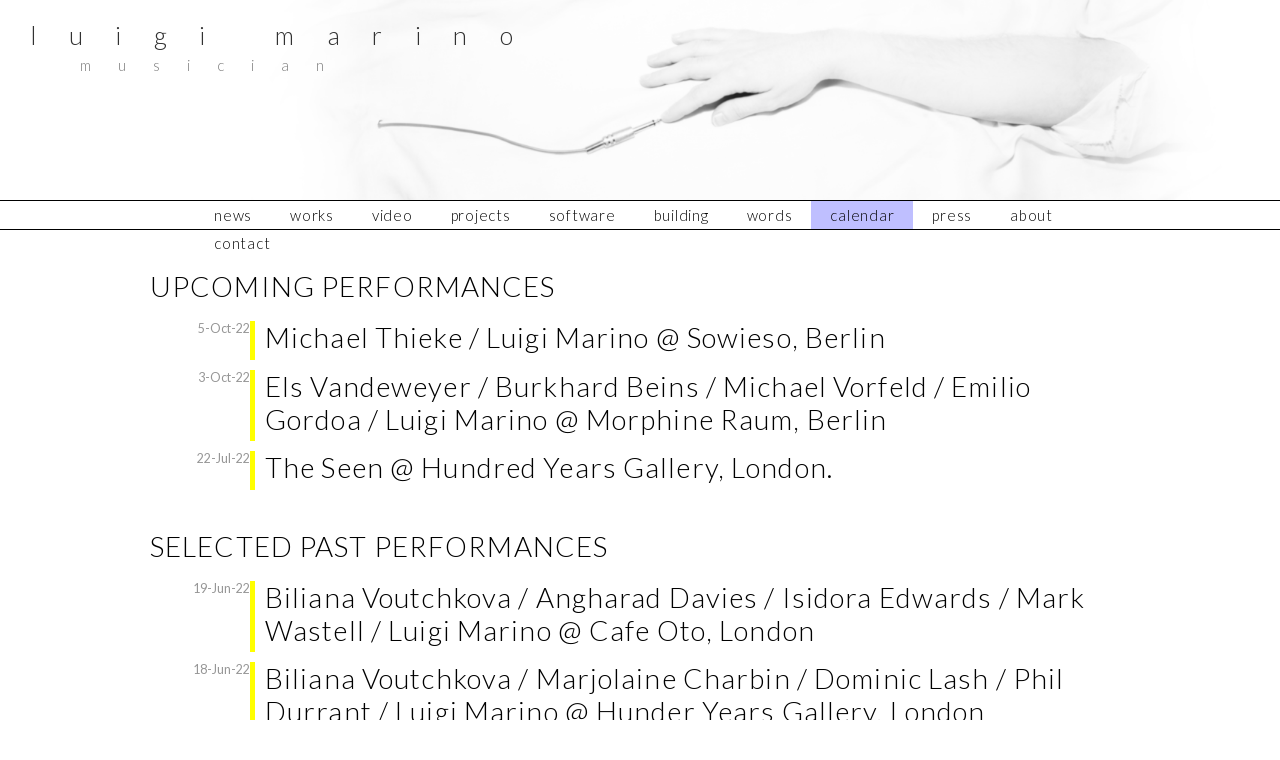

--- FILE ---
content_type: text/html
request_url: http://luigimarino.net/calendar.html
body_size: 5673
content:
<!DOCTYPE html>
<html lang="eng">
    <head>
        <title>Luigi Marino | Calendar</title>

		<meta charset="UTF-8" />
		<meta http-equiv="X-UA-Compatible" content="IE=edge,chrome=1"> 
		<meta name="viewport" content="width=device-width, initial-scale=1.0"> 
		<meta name="description" content="Luigi Marino" />
		<meta name="author" content="Luigi Marino" />
        
        <meta name="keywords" content="Luigi Marino, music, musica, electronic, elettronica, experimental, sperimentale, 
        improvisation, improvvisazione, contemporary, contemporanea, percussion, percussioni, zarb, tombak, cymbals, bowed cymbals, 
        software"/>  
        
        <!--css-->
        <link rel="stylesheet" type="text/css" href="css/style.css" />
        <!--browser tab icon-->        
        <link rel="shortcut icon" href="icons/logo.png">  		

        <!-- google analytics 2022 (gtag.js) -->
		<script async src="https://www.googletagmanager.com/gtag/js?id=G-BK3ZKT3876"></script>
		<script>
			window.dataLayer = window.dataLayer || [];
			function gtag(){dataLayer.push(arguments);}
			gtag('js', new Date());

			gtag('config', 'G-BK3ZKT3876');
		</script>
		        
        <!--js-->          
        <script src="js/jquery-1.9.1.min.js" type="text/javascript"></script>
     	<script src="js/functions.js"></script>        
     	<script src="plug-ins/responsive-nav/responsive-nav.js"></script>

    </head>    
        
        
	<body>
        
		<header class="header-big">
        	<h1><a href="index.html">LUIGI MARINO</a></h1>
            <h2>musician</h2>
        </header>

		<!-- header if small screen size-->  
		<header class="header-collapse">
			<h1><a href="index.html">LUIGI MARINO</a></h1>
			<h2>musician</h2>
		</header>
        
        <!-- Navigation -->
        <div class="nav-wrap">    
            
            <nav class="nav-collapse">
				<ul>
					<li><a href="index.html">news</a></li>                    
					<li><a href="works.html">works</a></li>                        
					<li><a href="video.html">video</a></li>
                    <li><a href="projects.html">projects</a></li>  
                    <li><a href="software.html">software</a></li>  
                    <li><a href="building.html">building</a></li>         	
    				<li><a href="words.html">words</a></li>     
					<li class="current"><a href="calendar.html">calendar</a></li>     
                    <li><a href="press.html">press</a></li> 
                    <li><a href="about.html">about</a></li> 
					<li><a href="contact.html">contact</a></li>  			
				</ul>
			</nav>
                
            <div class="clr"></div> 
		
        </div> <!-- end .nav-wrap --> 
                  		
		<!-- Content -->        
         <div class="content-wrap">  
        	<div class="content">       


<div class="blog">

<h2> UPCOMING PERFORMANCES </h2>
<br/>
<section>

<div class="entry">
	<div class="entry-date"> 5-Oct-22 </div>
	<div class="entry-content"> 
	<h2> Michael Thieke / Luigi Marino @ Sowieso, Berlin</h2> 
	<p>
    </p>
	</div> 
<div class="clr"></div>
</div>

<div class="entry">
	<div class="entry-date">3-Oct-22</div>
	<div class="entry-content"> 
	<h2>Els Vandeweyer / Burkhard Beins / Michael Vorfeld / Emilio Gordoa / Luigi Marino </a> @ 
	Morphine Raum, Berlin </h2>
	<p>
    </p>
    </div> 
<div class="clr"></div>
</div>


<div class="entry">
	<div class="entry-date"> 22-Jul-22 </div>
	<div class="entry-content"> 
	<h2> The Seen @ Hundred Years Gallery, London.</h2> 
	<p>
    </p>
	</div> 
<div class="clr"></div>
</div>






</section>

<!--
-->


   



 
 
<h2> SELECTED PAST PERFORMANCES </h2> 
<br/>
<section>


<div class="entry">
	<div class="entry-date"> 19-Jun-22 </div>
	<div class="entry-content"> 
	<h2>
	Biliana Voutchkova / Angharad Davies / Isidora Edwards / Mark Wastell / Luigi Marino @ Cafe Oto, London
	</h2> 
	<p>
    </p>    
	</div> 
<div class="clr"></div>
</div>


<div class="entry">
	<div class="entry-date"> 18-Jun-22 </div>
	<div class="entry-content"> 
	<h2>
	Biliana Voutchkova / Marjolaine Charbin / Dominic Lash / Phil Durrant / Luigi Marino @ Hunder Years Gallery, London
	</h2> 
	<p>
    </p>    
	</div> 
<div class="clr"></div>
</div>


<div class="entry">
	<div class="entry-date"> 12-May-22 </div>
	<div class="entry-content"> 
	<h2>Solo feedback cymbals @ Feedback Musicianship Network, The Meeting House, University of Sussex, Brighton
	</h2> 
	<p>
    </p>    
	</div> 
<div class="clr"></div>
</div>


<div class="entry">
	<div class="entry-date"> 8-May-22 </div>
	<div class="entry-content"> 
	<h2>John Butcher / Mark Wastell / Luigi Marino @ St. Margaret's House Chapel, London
	</h2> 
	<p>
    </p>    
	</div> 
<div class="clr"></div>
</div>


<div class="entry">
	<div class="entry-date"> 30-Mar-22 </div>
	<div class="entry-content"> 
	<h2> Mandhira de Saram / Luigi Marino @ Iklectik - The Horse Club, London </h2> 
	<p>
    </p>    
	</div> 
<div class="clr"></div>
</div>


<div class="entry">
	<div class="entry-date"> 4-Dec-21 </div>
	<div class="entry-content"> 
	<h2> Mark Wastell / Luigi Marino @ Hundred Years Gallery, London </h2> 
	<p>
    </p>    
	</div> 
<div class="clr"></div>
</div>

<div class="entry">
	<div class="entry-date"> 31-Oct-21 </div>
	<div class="entry-content"> 
	<h2> Mandhira de Saram / Luigi Marino @ Confront Recordings 25th Anniversary, St. Margaret's House, London </h2> 
	<p>
    </p>    
	</div> 
<div class="clr"></div>
</div>


<div class="entry">
	<div class="entry-date"> 11-Feb-20 </div>
	<div class="entry-content"> 
	<h2> Mandhira de Saram / Luigi Marino @ Iklectik - The Horse Club, London </h2> 
	<p>
    </p>    
	</div> 
<div class="clr"></div>
</div>



<div class="entry">
	<div class="entry-date"> 16-Nov-19 </div>
	<div class="entry-content"> 
	<h2> The Seen @ DisCon Festival, Hundred Years Gallery, London.</h2> 
	<p>
	Joint presentation from Discus Records and Confront Recordings: featuring groups from each label <br/>
    </p>
	</div> 
<div class="clr"></div>
</div>


<div class="entry">
	<div class="entry-date"> 29-Sep-19 </div>
	<div class="entry-content"> 
	<h2> Mark Wastell / Matt Davis / Luigi Marino @ Iklectik, London </h2> 
	<p>
    </p>    
	</div> 
<div class="clr"></div>
</div>

<div class="entry">
	<div class="entry-date"> 15-Sep-19 </div>
	<div class="entry-content"> 
	<h2>Michael Thieke / Luigi Marino @ Sonoscopia, Porto </h2> 
	<p>
    </p>
	</div> 
<div class="clr"></div>
</div>

<div class="entry">
	<div class="entry-date"> 14-Sep-19 </div>
	<div class="entry-content"> 
	<h2>Michael Thieke / Luigi Marino @ Cruce, Madrid </h2> 
	<p>
    </p>    
	</div> 
<div class="clr"></div>
</div>

<div class="entry">
	<div class="entry-date"> 13-Sep-19 </div>
	<div class="entry-content"> 
	<h2>Michael Thieke / Luigi Marino @ IBA col·lectiu d'improvisació, Barcelona</h2> 
	<p>
    </p>    
	</div> 
<div class="clr"></div>
</div>






<div class="entry">
	<div class="entry-date"> 10-Sep-19 </div>
	<div class="entry-content"> 
	<h2> Mark Wastell / Luigi Marino @ Cafe Oto, London </h2> 
	<p>
    </p>    
	</div> 
<div class="clr"></div>
</div>

<!--
<div class="entry">
	<div class="entry-date"> 1-Sep-19 </div>
	<div class="entry-content"> 
	<h2> Clive Bell / Mandhira de Saram / Luigi Marino @ Hundred Years Gallery, London </h2> 
	<p>
    </p>    
	</div> 
<div class="clr"></div>
</div>
-->

<div class="entry">
	<div class="entry-date"> 31-Aug-19 </div>
	<div class="entry-content"> 
	<h2> Solo + Phil Julian / John Macedo / Spencer Grady / Stephen Lewis / Luigi Marino @ Hundred Years Gallery, London </h2> 
	<p>
    </p>    
	</div> 
<div class="clr"></div>
</div>

<div class="entry">
	<div class="entry-date"> 23-Jun-19 </div>
	<div class="entry-content"> 
	<h2> Mandhira de Saram / Luigi Marino @ Hundred Years Gallery, London</h2> 
    <p>
    Duo for laptop and violin. Also in the program Mark Wastell / Phil Durrant and Shirley Smart / Steve Beresford
	</p>
    </div> 
<div class="clr"></div>
</div>

<!--
<div class="entry">
	<div class="entry-date"> 31-May-19 </div>
	<div class="entry-content"> 
	<h2> Audrey Riley / Dirty Electronics / Luigi Marino @ Curve Theatre, Leicester</h2> 
	</div> 
<div class="clr"></div>
</div>
-->

<div class="entry">
	<div class="entry-date"> 29-May-19 </div>
	<div class="entry-content"> 
	<h2> Audrey Riley / Dirty Electronics / Luigi Marino @ Pace, De Montfort University, Leicester</h2> 
	</div> 
<div class="clr"></div>
</div>

<div class="entry">
	<div class="entry-date"> 21-May-19 </div>
	<div class="entry-content"> 
	<h2> Mark Wastell / Luigi Marino @ Oxford Improvisers, Old Fire Station, Oxford</h2> 
	</div> 
<div class="clr"></div>
</div>

<div class="entry">
	<div class="entry-date"> 14-Apr-19 </div>
	<div class="entry-content"> 
	<h2> Laptop solo improv @ Linear Obsessional Live, Lewisham Arts Cafe, London </h2> 
	<p>
    </p>    
	</div> 
<div class="clr"></div>
</div>

<div class="entry">
	<div class="entry-date"> 9-Apr-19 </div>
	<div class="entry-content"> 
	<h2> Michael Thieke / Luigi Marino @ KM28, Berlin </h2> 
	<p>
    </p>    
	</div> 
<div class="clr"></div>
</div>

<div class="entry">
	<div class="entry-date"> 5-Apr-19 </div>
	<div class="entry-content"> 
	<h2> Biliana Voutchkova / Sabine Vogel / Luigi Marino @ Petersburg Art Space, Berlin </h2> 
	<p>
    </p>    
	</div> 
<div class="clr"></div>
</div>

<div class="entry">
	<div class="entry-date"> 10-Mar-19 </div>
	<div class="entry-content"> 
	<h2> Mark Wastell / Luigi Marino @ Hundred Years Gallery, London</h2> 
	<p>
    Sharing sets with Phil Durrant, Richard Scott, Alice Eldridge, Chris Kiefer. 
    </p>    
	</div> 
<div class="clr"></div>
</div>

<div class="entry">
	<div class="entry-date"> 13-Feb-19 </div>
	<div class="entry-content"> 
	<h2> Mark Wastell / Phil Durrant / Sabine Vogel / Luigi Marino @ Iklectik, London </h2> 
	</div> 
<div class="clr"></div>
</div>

<div class="entry">
	<div class="entry-date"> 13-Dec-18 </div>
	<div class="entry-content"> 
	<h2> Mark Wastell / Sholto Dobie / Luigi Marino @ Cafe Oto, London </h2> 
	<p>
    </p>    
	</div> 
<div class="clr"></div>
</div>

<div class="entry">
	<div class="entry-date"> 27-Nov-18 </div>
	<div class="entry-content"> 
	<h2> <em>Network 2</em> @ Institut für Elektronische Musik, Graz </h2> 
    <p>
    I'll play <em>Network 2</em> and give a lecture about my interactive practice.
    </p>    
	</div> 
<div class="clr"></div>
</div>


<div class="entry">
	<div class="entry-date"> 13-Nov-18 </div>
	<div class="entry-content"> 
	<h2> Wastell/Marino @ Iklectik - The Horse Club, London </h2> 
	<p>
    </p>    
	</div> 
<div class="clr"></div>
</div>

<div class="entry">
	<div class="entry-date"> 7-Nov-18 </div>
	<div class="entry-content"> 
	<h2> The Seen @ ONCA Gallery, Brighton </h2> 
	<p>
    </p>    
	</div> 
<div class="clr"></div>
</div>

<div class="entry">
	<div class="entry-date"> 14-Oct-18 </div>
	<div class="entry-content"> 
	<h2> Wastell/Marino @ Lewisham Arts Cafe, London </h2> 
	<p>
    </p>    
	</div> 
<div class="clr"></div>
</div>

<div class="entry">
	<div class="entry-date"> 1-Oct-18 </div>
	<div class="entry-content"> 
	<h2> The Seen @ Cafe Oto, London </h2> 
	<p>
    </p>    
	</div> 
<div class="clr"></div>
</div>

<div class="entry">
	<div class="entry-date"> 23-Sep-18 </div>
	<div class="entry-content"> 
	<h2>Thieke/Marino @ Petersburg Art Space, Berlin </h2> 
	<p>
    </p>    
	</div> 
<div class="clr"></div>
</div>

<div class="entry">
	<div class="entry-date"> 22-Sep-18 </div>
	<div class="entry-content"> 
	<h2>Thieke/Marino @ Praha v Brně, Brno </h2> 
	<p>
    </p>    
	</div> 
<div class="clr"></div>
</div>

<div class="entry">
	<div class="entry-date"> 21-Sep-18 </div>
	<div class="entry-content"> 
	<h2>Thieke/Marino @ Punctum, Prague </h2> 
	<p>
    </p>    
	</div> 
<div class="clr"></div>
</div>


<div class="entry">
	<div class="entry-date"> 20-Sep-18 </div>
	<div class="entry-content"> 
	<h2>Thieke/Marino @ Interpenetration, Graz </h2> 
	<p>
    </p>    
	</div> 
<div class="clr"></div>
</div>

<div class="entry">
	<div class="entry-date"> 19-Sep-18 </div>
	<div class="entry-content"> 
	<h2>Thieke/Marino @ Der Blöde Dritte Mittwoch Rhiz, Vienna </h2> 
	<p>
    </p>    
	</div> 
<div class="clr"></div>
</div>

<div class="entry">
	<div class="entry-date"> 17-Sep-18 </div>
	<div class="entry-content"> 
	<h2>Thieke/Marino @ Concerto Segreto, Foligno </h2> 
	<p>
    </p>    
	</div> 
<div class="clr"></div>
</div>

<div class="entry">
	<div class="entry-date"> 16-Sep-18 </div>
	<div class="entry-content"> 
	<h2>Thieke/Marino @ B-Folk, Roma </h2> 
	<p>
    </p>    
	</div> 
<div class="clr"></div>
</div>

<div class="entry">
	<div class="entry-date"> 15-Jul-18 </div>
	<div class="entry-content"> 
	<h2> <em>Network 2</em> @ Iklectik, London </h2> 
	<p>
    </p>    
	</div> 
<div class="clr"></div>
</div>

<div class="entry">
	<div class="entry-date"> 13-Jul-18 </div>
	<div class="entry-content"> 
	<h2>The Seen @ Hundred Years Gallery, London </h2> 
	<p>
    I'll play in Mark Wastell's project for large ensemble with a very special group of musicians (Mark Wastell, David Toop, Alice Eldridge, Douglas Benford,
    Spencer Grady, Rachel Musson, Richard Sanderson, Mandhira de Saram)  
    </p>    
	</div> 
<div class="clr"></div>
</div>


<div class="entry">
	<div class="entry-date"> 9-May-18 </div>
	<div class="entry-content"> 
	<h2><em>Network 2</em> @ DeMontfort University, Leicester</h2> 
	<p>
    </p>    
	</div> 
<div class="clr"></div>
</div>

<div class="entry">
	<div class="entry-date"> 13-Apr-18 </div>
	<div class="entry-content"> 
	<h2><em>Network 2</em> + duo w/Adam Pultz Melbye @ Spektrum, Berlin </h2> 
	<p>
    </p>    
	</div> 
<div class="clr"></div>
</div>


<div class="entry">
	<div class="entry-date"> 2-Nov-17 </div>
	<div class="entry-content"> 
	<h2>w/ Chris Hobbs and South Leicestershire Improvisers Ensemble @ Quad Studios, Leicester</h2> 
	<p>
    </p>    
	</div> 
<div class="clr"></div>
</div>

<div class="entry">
	<div class="entry-date"> 25-Sep-17 </div>
	<div class="entry-content"> 
	<h2>Thieke/Marino @ Pest House, Amsterdam </h2> 
	<p>
    </p>    
	</div> 
<div class="clr"></div>
</div>

<div class="entry">
	<div class="entry-date"> 24-Sep-17 </div>
	<div class="entry-content"> 
	<h2>Thieke/Marino @ Studio 8, Berlin </h2> 
	<p>
    </p>    
	</div> 
<div class="clr"></div>
</div>

<div class="entry">
	<div class="entry-date"> 22-Sep-17 </div>
	<div class="entry-content"> 
	<h2>Thieke/Marino @ WIM, Zurich </h2> 
	<p>
    </p>    
	</div> 
<div class="clr"></div>
</div>

<div class="entry">
	<div class="entry-date"> 13-Sep-17 </div>
	<div class="entry-content"> 
	<h2>Uccello Acquatico @ Sowieso, Berlin </h2> 
	<p>
    Shared sets w/ Sabine Vogel (flute) - Biliana Voutchkova (violin) - Matthias Müller (trombone) - Emilio Gordoa (vibraphone)
    </p>    
	</div> 
<div class="clr"></div>
</div>

<div class="entry">
	<div class="entry-date"> 8-Sep-17 </div>
	<div class="entry-content"> 
	<h2>Anahita @ Auditorium Parco Della Musica, Rome </h2> 
	<p>
    Debut of Anahita (Schiaffini/Kasirossafar/Marino/Manna/Anastasia)
    </p>    
	</div> 
<div class="clr"></div>
</div>



<!--
<div class="entry">
	<div class="entry-date"> 27-Jun-17 </div>
	<div class="entry-content"> 
	<h2>secret concert in foligno!</h2> 
	<p>
    write for info and support underground networks...
    </p>    
	</div> 
<div class="clr"></div>
</div>
-->

<div class="entry">
	<div class="entry-date"> 23-Jun-17 </div>
	<div class="entry-content"> 
	<h2><em>The Pale Skin and the Mental Maze</em> @ Spektrum, Berlin </h2> 
	<p>
    </p>    
	</div> 
<div class="clr"></div>
</div>

<div class="entry">
	<div class="entry-date"> 8-Jun-17 </div>
	<div class="entry-content"> 
	<h2>Solo @ The Noise Upstairs, Manchester </h2> 
	<p>
    10th anniversary of The Noise Upstairs.
    </p>    
	</div> 
<div class="clr"></div>
</div>

<div class="entry">
	<div class="entry-date"> 27-Apr-17</div>
	<div class="entry-content"> 
	<h2><em>The Pale Skin and The Mental Maze</em> @ BEAST FEaST, Birmingham</h2> 
	<p>
    </p>    
	</div> 
<div class="clr"></div>
</div>

<div class="entry">
	<div class="entry-date"> 18-Mar-17 </div>
	<div class="entry-content"> 
	<h2>Thieke/Marino @ Centrala, Birmingham </h2> 
	<p>
    </p>    
	</div> 
<div class="clr"></div>
</div>

<div class="entry">
	<div class="entry-date"> 16-Mar-17 </div>
	<div class="entry-content"> 
	<h2>Thieke/Marino @ PACE, De Montfort University, Leicester </h2> 
	<p>
    </p>    
	</div> 
<div class="clr"></div>
</div>

<div class="entry">
	<div class="entry-date"> 7-Jan-17 </div>
	<div class="entry-content"> 
	<h2> <em> Hau: A Form of Bistability </em> @ San Francisco Tape Music Festival, USA </h2>
	<p>
    </p>
	</div> 
<div class="clr"></div>
</div>

<div class="entry">
	<div class="entry-date"> 30-Nov-16 </div>
	<div class="entry-content"> 
	<h2>Electronic Solo @ De Montfort University, Leicester</h2> 
    <p>
    </p>    
	</div> 
<div class="clr"></div>
</div>

<div class="entry">
	<div class="entry-date"> 12-Nov-16 </div>
	<div class="entry-content"> 
	<h2>Electronic Solo @ University of Birmingham  </h2> 
    <p>
	Envision Series
    </p>    
	</div> 
<div class="clr"></div>
</div>

<div class="entry">
	<div class="entry-date"> 24-Sep-16 </div>
	<div class="entry-content"> 
	<h2>Colombo/Schiaffini/Marino @ Galleria Nazionale d'Arte Moderna, Rome </h2> 
	<p>
    </p>    
	</div> 
<div class="clr"></div>
</div>

<div class="entry">
	<div class="entry-date"> 11-Sep-16 </div>
	<div class="entry-content"> 
	<h2>Uccello Acquatico</a> @ Spektrum, Berlin </h2> 
	</div> 
<div class="clr"></div>
</div>

<div class="entry">
	<div class="entry-date"> 27-Oct-15 </div>
	<div class="entry-content"> 
	<h2>Acoustic Solo @ Pfefferberg Haus 13, Berlin </h2>
	</div> 
<div class="clr"></div>
</div>

<div class="entry">
	<div class="entry-date"> 6-Sep-15 </div>
	<div class="entry-content"> 
	<h2>Colombo/Schiaffini/Marino</a> @ Jazz per L'Aquila. </h2>
    <p> Concert organized by Paolo Fresu for L'Aquila and his inhabitants, that had to face one of the worst eartquakes in recent Italian history in 2009, and are still waiting for the promised help by the governament to come true. </p>  
	</div> 
<div class="clr"></div>
</div>	

<div class="entry">
	<div class="entry-date"> 13-Jul-15 </div>
	<div class="entry-content"> 
	<h2>Acoustic Solo @ Microclima, Foligno. </h2>
	<p> + Duo w/Dan Kinzelman + Trio w/Kinzelman and Joe Rehmer.
    </div> 
<div class="clr"></div>
</div>

<div class="entry">
	<div class="entry-date"> 11-Jul-15 </div>
	<div class="entry-content"> 
	<h2>Uccello Acquatico @ Offene Ohren - Freunde der improvisierten Musik, Munich. </h2>
	</div> 
<div class="clr"></div>
</div>

<div class="entry">
	<div class="entry-date"> 10-Jul-15 </div>
	<div class="entry-content"> 
	<h2>Uccello Acquatico @ Bulb Festival, Chiostro di Santa Maria di Castello, Alessandria </h2>
	</div> 
<div class="clr"></div>
</div>

<div class="entry">
	<div class="entry-date"> 9-Jul-15 </div>
	<div class="entry-content"> 
	<h2>Uccello Acquatico @ Spazio O', Milan</h2>
	</div> 
<div class="clr"></div>
</div>

<div class="entry">
	<div class="entry-date"> 25-Jun-15 </div>
	<div class="entry-content"> 
	<h2><em>Hau: A Form of Bistability</em> @ Spazio O', Milan</h2>
	</div> 
<div class="clr"></div>
</div>


<div class="entry">
	<div class="entry-date"> 24-Apr-15 </div>
	<div class="entry-content"> 
	<h2> <em>Hau: A Form of Bistability</em> @ Intonal Festival, Malmö, Sweden </h2>
	<p>
    Performance with diffusion by Jacob Riis.
    </p>
	</div> 
<div class="clr"></div>
</div>


<div class="entry">
	<div class="entry-date"> 10-Dec-14 </div>
	<div class="entry-content"> 
	<h2> <em>Hau: A Form of Bistability</em> @ Acousmatic for the People, Malmö, Sweden </h2>
	<p>
    Performance with diffusion by Jacob Riis + lecture about my work.
    </p>
	</div> 
<div class="clr"></div>
</div>

<div class="entry">
	<div class="entry-date">19-Sep-2014</div>
	<div class="entry-content"> 
	<h2> <em>Oridinary Hidden Soundscape</em> @ International Computer Music Conference (ICMC), Athens</h2>
	</div> 
<div class="clr"></div>
</div>

<!--
<div class="entry">
	<div class="entry-date">20-Jun-2014</div>
	<div class="entry-content"> 
	<h2> Urban Flux @ Altroquando, Rome</h2>
	</div> 
<div class="clr"></div>
</div>
-->

<div class="entry">
	<div class="entry-date">16-May-2014</div>
	<div class="entry-content"> 
	<h2> Colombo/Schiaffini/Marino @ Blutopia, Rome</h2>
	<p>
    Presentation of the cd <em> Totem </em>
    </p>
	</div> 
<div class="clr"></div>
</div>

<!--<div class="entry">
	<div class="entry-date">18-May-2014</div>
	<div class="entry-content"> 
	<h2> How Insensitive @ Altroquando, Roma, ore 18.30</h2>
	<h3>
    </h3>
	</div> 
<div class="clr"></div>
</div>-->


<div class="entry">
	<div class="entry-date">3-May-2014</div>
	<div class="entry-content"> 
	<h2> Colombo/Schiaffini/Marino @ Totemtanz, Rome</h2>
	<p>
    Presentation of the cd <em> Totem </em>
    </p>
	</div> 
<div class="clr"></div>
</div>

<div class="entry">
	<div class="entry-date">30-Apr-2014</div>
	<div class="entry-content"> 
	<h2> Colombo/Schiaffini/Marino @ Radio Popolare </h2>
	<p>
    Interview + presentation of the cd <em> Totem </em> inside the program <em> Jazz not dead </em>.
    </p>
	</div> 
<div class="clr"></div>
</div>

<!--
<div class="entry">
	<div class="entry-date">29-Mar-2014</div>
	<div class="entry-content"> 
	<h2> Colombo/Bozzolan/Marino @ Totemtanz, Rome</h2>
	</div> 
<div class="clr"></div>
</div>
-->

<div class="entry">
	<div class="entry-date">26-Jan-2014</div>
	<div class="entry-content"> 
	<h2> Urban Flux @ Teatro Santa Marta, Venice</h2>
	<p>
    Improvisation workshop and concert organized by <br/> the University of Venice Ca' Foscari. 
    </p>
	</div> 
<div class="clr"></div>
</div>

<div class="entry">
	<div class="entry-date">25-Jan-2014</div>
	<div class="entry-content"> 
	<h2> Urban Flux @ Casa Del Popolo, Lodi</h2>
	</div> 
<div class="clr"></div>
</div>

<div class="entry">
	<div class="entry-date">24-Jan-2014</div>
	<div class="entry-content"> 
	<h2> Urban Flux @ WIM, Zurich</h2>
	</div> 
<div class="clr"></div>
</div>

<div class="entry">
	<div class="entry-date">20-Sep-2013</div>
	<div class="entry-content"> 
	<h2>Urban Flux @ Blutopia</h2>
    <p>
	Presentation of the project Urban Flux
    </p>
    </div> 
<div class="clr"></div>
</div>

<!--
<div class="entry">
	<div class="entry-date">22-Jul-2013 </div>
	<div class="entry-content"> 
	<h2>Eclettica Festival</h2>
	<p>
    w Marco Colonna. <br/>
    EX SNIA, Rome.
    </p>
	</div> 
<div class="clr"></div>
</div>
-->

<div class="entry">
	<div class="entry-date">28-Jun-2013</div>
	<div class="entry-content"> 
	<h2>Colombo/Schiaffini/Marino @ Totemtanz, Rome</h2>
	</div> 
<div class="clr"></div>
</div>

<div class="entry">
	<div class="entry-date">26-Oct-2012</div>
	<div class="entry-content"> 
	<h2> <em>Oridinary Hidden Soundscape</em> @ Seoul International Electronic Music Festival</h2>
	<p>
    Seoul Arts Center, Seoul, South Korea. <br/>
    </p>
	</div> 
<div class="clr"></div>
</div>


</section>
</div> <!-- end .news-->

    
       		</div><!--end .content-->    
    	</div><!--end .content-wrap-->      


    <script>
      var navigation = responsiveNav(".nav-collapse", {
        animate: true,                    // Boolean: Use CSS3 transitions, true or false
        transition: 300,                  // Integer: Speed of the transition, in milliseconds
        label: "Menu",                    // String: Label for the navigation toggle
        insert: "before",                 // String: Insert the toggle before or after the navigation
        customToggle: "",                 // Selector: Specify the ID of a custom toggle
        closeOnNavClick: true,            // Boolean: Close the navigation when one of the links are clicked
        openPos: "relative",              // String: Position of the opened nav, relative or static
        navClass: "nav-collapse",         // String: Default CSS class. If changed, you need to edit the CSS too!
        navActiveClass: "js-nav-active",  // String: Class that is added to <html> element when nav is active
        jsClass: "js",                    // String: 'JS enabled' class which is added to <html> element
        init: function(){},               // Function: Init callback
        open: function(){},               // Function: Open callback
        close: function(){}               // Function: Close callback
      });
    </script>
    </body>
</html>

--- FILE ---
content_type: text/css
request_url: http://luigimarino.net/css/style.css
body_size: 36688
content:
@import url('reset.css');
@import url("font-awesome.min.css");
@import url("https://fonts.googleapis.com/css?family=Lato:300,400,900");


/* Basic starting from small size layout*/
html, body {
	height: 100%; /*html: android fixed background workaround*/
	/*height: 5000px!important;*/
}

html {
	/*overflow-y: hidden; /*android fixed background workaround*/
}

body {
	overflow-y: scroll; /*android fixed background workaround*/
	background-image: none;/*url(../images/main-backgroun.jpg);*/
	background-size: 100%;
	background-attachment:fixed;
	background-repeat:no-repeat; /*???? - repeat weird on smartphone*/
	font-family: 'Lato', sans-serif;
	font-weight: 300;
	line-height: normal;
	min-width: 320px;
	font-size: 8px; /*EMs are multiple of this - this is changed for bigger size layouts*/
}
@media screen and (min-width: 500px) { /*em is relative to the browser default here? 16px usually*/
	body { font-size: 10px }
}


/* mobile (base) layout */
.content-wrap {
	max-width: 1100px;
	margin: 0 auto;
	padding-top: 0;  /* nav-wrap is position absolute: margin-top = nav-wrap_height */
}
.content {
	padding: 20px;
	width: 100%;
}
.content.left {
	padding: 40px 0px 40px 30px;
	float: left;
}
/* default: hide sidebar everywhere */
.sidebar-wrap {	
	position: relative;
	padding: 40px 30px 40px 15px;	
	width: 25%;
	height: 100%;
	float: left;
	display: none;
}
.sidebar {	
	padding: 20px 15px;	
	background: rgba(0,0,0,0.1);
	border-radius: 0px;
}
/* laptop homepage layout */
@media screen and (min-width: 900px) {
    /* content-wrap remains flex to position main content and sidebar */
    body.home .content-wrap {
        display: flex;
        align-items: flex-start;
        max-width: none;
        margin-left: 0;
        margin-right: auto;
        padding-left: 30px;
        position: relative; /* ensures sidebar positioning relative to body if needed */
    }
    
    /* MAIN CONTENT — fills remaining space */
    body.home .content.left {
        order: 1;
        float: none;
        width: calc(100% - 270px); /* 25% sidebar width + padding ~270px */
        padding: 40px 30px 40px 0;
    }

	body.home .sidebar-wrap {
		order: 2;
		float: none;
		display: block;
		width: 250px;            /* fixed width */
		position: fixed;         /* attach to viewport */
		top: 240px;              /* adjust to leave space for header/nav */
		right: 30px;             /* margin from right edge */

		padding: 0px 0px 20px 22px; /* extra space from left border */
		background: transparent;

		border-left: 1px solid #999;  /* slim grey left border */
		border-radius: 0;             /* no box feeling */
		box-sizing: border-box;
	}
	body.home .sidebar-wrap * {
    	border: none !important;
	}
    body.home .sidebar {
        background: transparent;              /* remove grey fill */
        border: none; /*1.5px solid rgba(204, 0, 0, 0.6);  slim soft red*/
        /*border-radius: 10px;                   soft corners */
        padding: 0px 16px;
    }
    body.home .sidebar h4 {
		text-align: center;      /* centers the text */
		margin: 10px 0;          /* optional spacing */
		font-size: 14px;         /* adjust size if needed */
	}
    body.home .sidebar-highlight {
   		display: flex;
    	justify-content: center;
    	margin-bottom: 10px; 
    }
	body.home a.sidebar-highlight {
		display: flex;
		flex-direction: column;
		width: 100%;
		justify-content: flex-start; /* NOT center */
		align-items: center;
		text-align: center;
		font-size: 14px;  /* FONT SIZE FOR EVERYTHING BUT H4 */
	}
    body.home .sidebar-highlight img {
        width: 100%;
        height: auto;
        display: block;
        border-radius: 4px;
        transition: opacity 0.2s ease, transform 0.2s ease;
        margin: 0 auto;              /* center image */
        box-sizing: border-box;
    }
    body.home .sidebar-highlight:hover img {
        opacity: 0.85;
        transform: translateY(-1px);
    }
	body.home .sidebar-link {
		display: flex;
		flex-direction: column;
		align-items: center;
		text-decoration: none;   /* remove underline */
		color: inherit;          /* inherit text color */
	}
	body.home .sidebar-label {
		margin-top: 4px;
		/*font-size: 14px;*/
		text-align: center;
		line-height: 1.3;
	}
}



strong, b {
	font-weight: 500;
}

em {
	font-style: italic;
}

h1, h2, h3 {
	text-align: left;
	color: rgb(0,0,0);
} 

h1 {
	font-size: 4em;
	letter-spacing: 0.1em;
	margin-bottom: 15px;
	line-height: 1.2em;
}	
h2 {
	font-size: 2.8em;
	letter-spacing: 0.04em;
	margin-bottom: 6px;
	line-height: 1.2em;
}
h2 span {
	font-size: 2em;
}

h3 {
	font-size: 2.0em;
	letter-spacing: 0.025em;
	margin-bottom: 8px;
	line-height: 1.2em;
}
h2 span {
	font-size: 1.4em;
}
h4 {
	font-size: 1.7em;
	letter-spacing: 0.025em;
	margin-bottom: 8px;
	line-height: 1.2em;
}	
h5 {
	font-size: 1.2em;
	letter-spacing: 0.025em;
	margin-bottom: 8px;
	line-height: 1.2em;
}	
p {
	text-align: left;
	color: rgb(0,0,0);
	font-size: 1.5em;
	margin-bottom: 0.5em;
	/*line-height: 1.3em;*/
}	
.no-margin-bottom {
	margin-bottom: 3px!important;
}
p.comment {
	margin-bottom: 1.5em!important;
}	
h1:last-child, h2:last-child, h3:last-child, p:last-child {
	margin-bottom: 0px;
}
h1.center, h2.center, h3.center, p.center {
	text-align: center!important;
}	
	

a {
	color: black;
	text-decoration: none; 		  		
	background-size: 100% 200%; 
	background-image: linear-gradient(to bottom, rgba(0,0,255,.05) 50%, rgba(0,100,255,0.4) 50%);
	transition: 
		background-position 0.1s ease-in-out, 
		color 0.1s ease-in-out;
}
a:hover {
	background-position: 0 100%;
	/*color: #fff;*/
}
	
.img-link {
  background: none;
}

.frame-link {
    display: inline-block;
    padding: 6px;
    background: #fff;
    font-weight: 300;
    text-decoration: none;
    border-radius: 4px;
    box-shadow: 0 3px 6px rgba(0,0,0,0.15);
    position: relative;
    overflow: hidden;
    font-size: 1.5em;
    text-align: center;
    
    transform: translateZ(0) scale(1); /* start at normal size */
    transition: transform 0.1s ease; /* only scale now */
}

.frame-link:hover {
    transform: translateZ(0) scale(1.05); /* slightly bigger on hover */
}


/*	
a img {

}
*/

/*a.no-hover {
	border-bottom: none!important;
}*/	


ul { 
	list-style-type: disc;
	margin: 0 1.8em;
	margin-bottom: 0.5em;	
}
	ul li { 
		margin-bottom: 0.3em;	
		font-size: 1.5em; /* it can't be styled with p, use default p styling, or override including in the h tag */
		line-height: 1.1em;
	}
ul.big { 
	list-style-type: disc;
	margin-left: 2em;
	margin-bottom: 0.5em;	
}
	ul.big li { 
		margin-bottom: 0.4em;	
		font-size: 2em; /* it can't be styled with p, use default p styling, or override including in the h tag */
		line-height: 1.125em;
	}

	ul.big li.comment {
	margin-bottom: 0.2em!important;
}

sub {
	font-size: 0.8em;
	position: relative;
	top: 0.5em;
}
sup {
	font-size: 0.8em;
	position: relative;
	top: -0.5em;
}
hr {
	border: none;
	height: 1px;
	color: rgb(150,150,150); /* old IE */
	background-color: rgb(150,150,150); /* Modern Browsers */
	margin: 15px 0;
}
blockquote {
	border-left: solid 0.5em rgba(124, 128, 129, 0.2);
	font-style: italic;
	padding: 10px 0 10px 30px;
}
blockquote.top {
	margin: 0 0 20px auto!important;
	width: 70%!important;
	border-left: none!important;
	padding: 0 0 5px 0!important;
}
blockquote .author{
	font-size: 1.5em;
	text-align: right;
	font-style: normal;
}

section {
	overflow:hidden;
	margin-bottom: 40px;
}
section.projects-links {
	/*margin: 0px auto 40px auto!important;
	width: 100%;*/
	margin: 0px 0px 40px 0px!important; /*not working very well when resizing window...*/
	padding: 1em;	
	/*background: rgba(257,257,0,0.05);*/
	/*border-radius: 0px;*/
	/*border: 2px solid yellow;*/
	display: none;
	line-height: 1.4;
}
section.projects-links .center a {
	margin: 0.2em;
	display: inline-block;
	word-break: keep-all;      /* prevents breaking words in most browsers */
	white-space: normal;       /* allows wrapping at spaces, not mid-word */
	overflow-wrap: break-word; /* fallback for very long URLs */
}
section.special, article.special {
	text-align: center;
}

.clr {
	clear:both
}
.border {
	border: 1px solid rgb(0,0,0);
}
.border-light {
	border: 1px solid rgb(200,200,200);
}

footer > :last-child {
	margin-bottom: 0;
}
footer.major {
	padding-top: 3em;
}
		
.header-big {
	width: 100%;
	margin: 0 auto;
	background: rgb(255,255,255);
	background-image: url(../images/header.png);
	background-size: 1200px 200px;
	background-repeat: no-repeat;
	background-position: top right;
	height: 200px;
	z-index: 100;
	display: none;
}
@media screen and (min-width: 900px) { /*em is relative to the browser default here? 16px usually*/
	.header-big { display: block }
}

.header-big h1 {
	margin: 0;
	color: rgb(20,20,20);
	width: 100%;
	text-align:left;
	position:relative;
	font-size: 2.5em;
	padding: 20px 0 0 30px; 
	letter-spacing: 1.3em;
	line-height:normal;
	text-transform: lowercase;
}
.header-big h2 {
	color: rgb(122,122,122);
	width: 100%;
	text-align: left;
	position: relative;
	font-size: 1.5em;
	padding: 6px 0px 0px 80px; 
	letter-spacing: 1.8em;
	line-height: normal;	
	text-transform: lowercase;
	display: none /* when it starts with small screens */
}
@media screen and (min-width: 900px) { /*em is relative to the browser default here? 16px usually*/
	.header-big h2 { display: block }
}

/*
.header-big h2.stepped-fixed {
    font-size: 1.6em;
    color: rgb(122,122,122);
    padding-left: 30px;
    letter-spacing: 0.12em;
    white-space: nowrap;
}

.header-big h2.stepped-fixed span {
    display: inline-block;
}

/* hand-tuned offsets 
.header-big h2.stepped-fixed span:nth-child(1) { transform: translateY(-3px); }
.header-big h2.stepped-fixed span:nth-child(2) { transform: translateY(6px); }
.header-big h2.stepped-fixed span:nth-child(3) { transform: translateY(-1px); }
.header-big h2.stepped-fixed span:nth-child(4) { transform: translateY(8px); }
.header-big h2.stepped-fixed span:nth-child(5) { transform: translateY(0px); }
.header-big h2.stepped-fixed span:nth-child(6) { transform: translateY(-6px); }
.header-big h2.stepped-fixed span:nth-child(7) { transform: translateY(4px); }
.header-big h2.stepped-fixed span:nth-child(8) { transform: translateY(-2px); }
*/


/*.header-big a:hover {
	-moz-transition: none;
	-webkit-transition: none;
	-o-transition: none;
	-ms-transition: none;
	transition: none;
	color: rgb(50,50,50);
	border: none;
}*/

/* remove style for a */
.header-big a {
	color: rgb(50,50,50);
	border: none;
	background: none; 
	transition: none;
}


.header-collapse {
	float: left;	
	display: block;
}
@media screen and (min-width: 900px) { /*em is relative to the browser default here? 16px usually*/
	.header-collapse { display: none }
}

.header-collapse h1{
	text-align:left; /*for small layout*/
	margin: 0;
	color: rgb(20,20,20);
	width: 100%;
	position:relative;
	font-size: 2em;
	padding: 16px 0px 0px 20px; 
	letter-spacing: 0.75em;
	line-height:normal;
	text-transform: lowercase;
}
@media screen and (min-width: 500px) { 
	.header-collapse h1{ padding: 14px 0px 0px 20px }
}

.header-collapse h2{
	color: rgb(122,122,122);
	text-align: center;
	position: relative;
	font-size: 1.4em;
	padding: 0 0 0 80px; 
	letter-spacing: 1.6em;
	line-height: normal;	
	text-transform: lowercase;
	display: none;
}
@media screen and (min-width: 500px) { 
	.header-collapse h2 {
		padding: 0 0 0 100px; 
		letter-spacing: 1.6em;
		line-height: 0.6;	
		display: none;
	}
}

.header-collapse a, .header-collapse a:hover {
	-moz-transition: none;
	-webkit-transition: none;
	-o-transition: none;
	-ms-transition: none;
	transition: none;
	color: rgb(50,50,50);
	border: none;
	background: none; 
	transition: none;
}



/* web-kit animations - tag-animations */	
	
.letters-animation a {
	-webkit-animation: letters-animation 1s;
    animation: letters-animation 1s;
}
@-webkit-keyframes letters-animation {
	0%   { letter-spacing: -2em; }
	100% { letter-spacing: 1.3em; }
}
@keyframes letters-animation {
	0%   { letter-spacing: -2em; }
	100% { letter-spacing: 1.3em; }
}
.fade-in {
	-moz-animation: reveal-div 1s 0.25s ease-in-out;
	-webkit-animation: reveal-div 1s 0.25s ease-in-out;
	-o-animation: reveal-div 1s 0.25s ease-in-out;
	-ms-animation: reveal-div 1s 0.25s ease-in-out;
	animation: reveal-div 1s 0.25s ease-in-out;
	-moz-animation-fill-mode: forwards;
	-webkit-animation-fill-mode: forwards;
	-o-animation-fill-mode: forwards;
	-ms-animation-fill-mode: forwards;
	animation-fill-mode: forwards;	
	opacity: 0;
}
@-moz-keyframes reveal-div { 0% { opacity: 0; } 100% { opacity: 1; } }
@-webkit-keyframes reveal-div { 0% { opacity: 0; } 100% { opacity: 1; } }
@-o-keyframes reveal-div { 0% { opacity: 0; } 100% { opacity: 1; } }
@-ms-keyframes reveal-div { 0% { opacity: 0; } 100% { opacity: 1; } }
@keyframes reveal-div { 0% { opacity: 0; } 100% { opacity: 1; } }







/*****************************************/
/*tag-image*/

/* Common styles for all images */
.image-left-half, .image-left-third,
.image-right-half, .image-right-third, .image-right-fifth {
    margin-top: 10px;
}

.image-left-half img, .image-left-third img,
.image-right-half img, .image-right-third img,
.image-right-fifth img {
    width: 100%;
    height: auto;
    display: block;
}

/* Centered full-width images */
.image-center-full {
    margin-top: 10px;
    display: block;
    text-align: center;
}

.image-center-full img {
    width: 100%;      /* force full container width */
    height: auto;     /* maintain aspect ratio */
    display: block;   /* remove inline spacing issues */
    margin: 0;        /* no extra margin */
}

/* Floats and widths */
.image-left-half { float: left; max-width: 49.5%; margin-right: 1%; }
.image-left-third { float: left; max-width: 33%; margin-right: 1%; }

.image-right-half { float: right; max-width: 49.5%; margin-left: 1%; }
.image-right-third { float: right; max-width: 33%; margin-left: 1%; }
.image-right-fifth { float: right; max-width: 20%; margin-left: 1%; }


@media screen and (max-width: 900px) {
.image-left-third {
}
}
@media screen and (max-width: 600px) {
.image-left-third {
	margin-top: 10px;	
	max-width: 49%;
	margin-right: 1%;
	float: left;
}
.image-right-third {
	margin-top: 10px;	
	max-width: 49%;
	margin-left: 1%;
	float: right;
}
}
/*****************************************/


/*****************************************/
/* gallery - tag-gallery */ 

/* For photo gallery with irregular size items use columns, for item gallery with same size items like project links with 
clickable images use rows. Rows keep the order or the items from left to right when they are repositioned for small layouts 
on top of each other.
*/

/* for all breakpoints */
.gallery-two-columns, .gallery-three-columns, .gallery-four-columns {
	display: flex;
	flex-wrap: wrap;
	margin: 0px 0% 0px -1%;
}
.gallery-two-columns .column, .gallery-three-columns .column, .gallery-four-columns .column {
	margin-left: 1%;
}
/* after closing the gallery div apply these attributes, like clearfix */
.gallery-two-columns:after, .gallery-three-columns:after, .gallery-four-columns:after {
  content: "";
  display: table;
  clear: both;
}
/*
.gallery-two-columns .item, .gallery-three-columns .item, .gallery-four-columns .item {
	margin-bottom: 0px;
}*/
.gallery-two-columns .item img, .gallery-three-columns .item img, .gallery-four-columns .item img {
    /*margin-bottom: 3px;*/
	vertical-align: middle;
	width: 100%;
}


.gallery-two-columns .row, .gallery-three-columns .row, .gallery-four-columns .row  {
	width: 100%;
	/*margin-bottom: 10px; /* USELESS?????*/
}
.gallery-two-columns .row:after, .gallery-three-columns .row:after, .gallery-four-columns .row:after {
  content: "";
  display: table;
  clear: both;
}
.gallery-two-columns .row a, .gallery-three-columns .row a, .gallery-four-columns .row a {
	padding: 0; /*change global styling for a*/
}
.gallery-two-columns .row .item, .gallery-three-columns .row .item, .gallery-four-columns .row .item{
	margin-left: 1%;
	/*margin-right: 0%;*/
	opacity: 1;
	-moz-transition: all 0.3s ease-in-out;
	-webkit-transition: all 0.3s ease-in-out;
	-o-transition: all 0.3s ease-in-out;
	-ms-transition: all 0.3s ease-in-out;
	transition: all 0.3s ease-in-out;
}
.gallery-two-columns .row .item .text, .gallery-three-columns .row .item .text, .gallery-four-columns .row .item .text {
	padding: 8px;
	background: rgba(255,0,0,0.02);
}

/* Use hover only on galleries with class menu" */
.gallery-two-columns.hover .row a:hover, .gallery-three-columns .row .item.hover:hover, .gallery-four-columns .row .item.hover:hover{				
	opacity:0.6;
	filter:alpha(opacity=40); /* For IE8 and earlier */
	-webkit-background-clip: padding-box; /* for Safari */
	background-clip: padding-box; /* for IE9+, Firefox 4+, Opera, Chrome */
}
/* 
Target last row AND then last item (or link) inside last row
NB: the item often is a link in a hover/link/selection gallery so you need to style both selection and normal gallery and the hover/no-hover class is necessary 
*/
/*.gallery-two-columns.hover .row:last-child a:last-child, .gallery-three-columns .row:last-child a:last-child, .gallery-four-columns .row:last-child a:last-child  {
	margin-bottom: 0px;
}*/
.gallery-two-columns.no-hover .row:last-child .item:last-child, .gallery-three-columns .row:last-child a:last-child, .gallery-four-columns .row:last-child a:last-child  {
	margin-bottom: 0px;
}

/* small layout */
.gallery-two-columns .column, .gallery-three-columns .column, .gallery-four-columns .column {
    flex: 100%;
    max-width: 100%;
	margin-right: 0%;
	float: none;
}
/*.gallery-two-columns .row, .gallery-three-columns .row, .gallery-four-columns .row {
	margin-bottom: 0px;
}	*/
.gallery-two-columns .row .item, .gallery-three-columns .row .item, .gallery-four-columns .row .item {
    flex: 100%;
    max-width: 100%;
	float: none;
	margin-bottom: 10px; 
}	
.gallery-two-columns .video-item {
    padding-top: 7%;
    padding-bottom: 7%;
    background-color: black;
    border: 0 !important;
}
/* keep the aspect-ratio hack */
.gallery-two-columns .video {
    position: relative;
    width: 99.9%;
    padding-bottom: 56.25%;
    margin: 0 auto;
}

/* fill the wrapper */
.gallery-two-columns .video iframe {
    position: absolute;
    inset: 0;
    width: 100%;
    height: 100%;
    border: 0;
}

/* medium layout */
@media screen and (min-width: 600px) {
	.gallery-two-columns .column, .gallery-three-columns .column, .gallery-four-columns .column {
		float: left;
		flex: 49%;
		max-width: 49%;
	}
	.gallery-two-columns .row, .gallery-three-columns .row, .gallery-four-columns .row {
		margin-bottom: 10px;
	}	
	.gallery-two-columns .row:last-child, .gallery-three-columns .row:last-child, .gallery-four-columns .row:last-child  {
		margin-bottom: 0px;
	}
	.gallery-two-columns .row .item, .gallery-three-columns .row .item, .gallery-four-columns .row .item  {
		float: left;
		flex: 49%;
		max-width: 49%;
		margin-bottom: 0px;
	}
}
/* laptop layout */
@media screen and (min-width: 900px) {
	/* Create two equal columns that sits next to each other */
	.gallery-two-columns .column {
		flex: 49%;
		max-width: 49%;
	}

	/* Create three equal columns that sits next to each other */
	.gallery-three-columns .column {
		flex: 32.33%;
		max-width: 32.33%;
	}

	.gallery-four-columns .column {
		flex: 23%.75; /*wrong*/
		max-width: 23.75%;
	}	
	
	.gallery-two-columns .row .item {
		flex: 49%;
		max-width: 49%;
	}
	.gallery-three-columns .row .item {
		flex: 32.33%;
		max-width: 32.33%;
	}
}

/***********************************/



/*********************** audio entry */

.audio-entry {
    margin-top: 10px;   /* adjust top spacing */
    margin-bottom: 10px; /* adjust bottom spacing */
    text-align: left;   /* aligns label and player */
}

.audio-entry label {
    display: block;      /* puts label above the player */
    font-weight: normal;   /* optional styling */
    margin-bottom: 2px;  /* distance between label and player */
    font-size: 1.2em;    /* optional: slightly smaller text */
}

/***************************************/





/* video background */
	
video#bgvid {
	position: fixed; 
	right: 0; 
	top: 0;
	min-width: 100%; 
	min-height: 100%;
	width: auto; 
	height: auto; 
	z-index: -100; /*lower layer*/
	background: url(../images/main-background.jpg) no-repeat;
	background-size: cover;
}

	



/* works pages */
img.background { /* JS - also styled in 900px screen*/
    position: absolute;
    left: 0;
    top: 230px; /* = header-big + nav-wrap*/
    width: 100%;
    height: auto;
    opacity: 1;
	z-index: -1;
	
	display: none;
}

img.background.fixed { /* for JS when scroll past header */
    position: fixed!important;
	top: 29px!important; /* = nav-wrap(- border-top)*/
}

.work .content-wrap {
	position: relative;
	overflow: hidden;	
	
}
.work .content-background-wrap { /*for JS*/
}

.work .content {
	margin: 10px;
	padding: 10px;
	background: rgba(255,255,255,0.0);
	border-radius: 0px;
	width: auto;
	float: none;
}
.work .content.full-width {
}
.work .content h1, .work .content h2, .work .content h3, .work .content p {
	color: rgb(0,0,0);
}
.work .sidebar {
	margin: 80px 0px 30px 0px;
	background: rgba(255,255,255,0.87);
	border: 0px solid black;
	border-radius: 0px;
	width: 25%;
	padding: 15px;
	float: left;
}
.work .sidebar .img-entry {
	margin-bottom: 30px;
}
.work .sidebar .img-entry:last-child {
	margin-bottom: 0px;
}
.work .sidebar img {
	width: 100%;
	border: 1px solid black;
	margin-bottom: 8px;
}


		
/* blog-tag */

.blog .entry {
	display: flex;
	align-items: flex-start;
	gap: 10px;
	margin-top: 6px;
}
.blog .entry:first-child {
	margin-top: 0;
}

.blog .entry-date {
	width: 50px; /* width for small layout */
	font-size: 1.25em;
	font-weight: normal;
	text-align: right;
	color: rgb(150,150,150);
	flex-shrink: 0;  /* ← prevents the date block from collapsing */
}

.blog .entry-content {
	border-left: 5px solid yellow;
	padding: 0 20px 0 10px;
	flex: 1;  /* ← makes content take remaining width */
}

/* universal text spacing inside entries */
.blog .entry-content h1,
.blog .entry-content h2,
.blog .entry-content h3,
.blog .entry-content h4,
.blog .entry-content h5,
.blog .entry-content h6,
.blog .entry-content p {
	margin: 0 0 0.2em 0;   /* bottom spacing only */
}

/* remove bottom margin from last item */
.blog .entry-content > *:last-child {
	margin-bottom: 0;
}

.blog .entry-content strong {
	font-weight: 500; /* medium bold; 400=normal, 700=bold */
}

.blog p {
    text-align: justify;
}

/* for tour */
.blog .entry .entry .entry-date {
	width: 70px;
	padding-right: 5px;  
	color: rgb(150,150,150);
}

.blog .entry .entry .entry-content {
	border-left: 5px solid rgba(0,255,0,0.25);
	padding: 0 5px 0 5px;
}
@media screen and (min-width: 500px) {
	.blog .entry {
		margin-top: 8px;
	}
	.blog .entry-date {
		width: 80px;
	}

}
@media screen and (min-width: 900px) {
	.blog .entry {
		margin-top: 10px;
	}
	.blog .entry-date {
		width: 100px;
	}
}

.blog .entry-content .image-entry {
    float: left;           /* float image to the left */
    margin: 0 15px 10px 0; /* spacing: right & bottom */
    max-width: 420px;      /* maximum width */
    width: 100%;           /* responsive */
}

.blog .entry-content .image-entry img {
    width: 100%;           
    height: auto;          /* maintain aspect ratio */
    display: block;
    border: none; /*1px solid #000;*/
}

.blog .entry-content .image-entry .text {
    text-align: left;      /* caption text left-aligned */
    margin-top: 5px;       /* spacing under image */
    clear: left;           /* optional: ensures next elements don’t wrap under image if you want full-width below */
}

/*-----*/


/*********************** video entry */

.video-entry {
    position: relative;
    width: 100%;
    max-width: 100%;
    padding-bottom: 56.25%; /* 16:9 ratio */
    height: 0;
    margin: 1em 0; /* optional spacing */
    box-sizing: border-box;
}

.video-entry iframe {
    position: absolute;
    top: 0;
    left: 0;
    width: 100%;
    height: 100%;
    border: 0;
}

.video-entry.fixed {
	margin-bottom: 20px;
}
/*
.video-entry {
	width: 100%;
	max-width: 100%;
	position: relative;
	padding-bottom: 56.25%; 
	height: 0;
	margin-bottom: 5%;
}


.video-entry iframe {
	position: absolute;
	top: 0;
	left: 0;
	width: 100%!important; 
	height: 100%!important;
}*/


.links {
	margin: 10px 0;
}
.links h1 {
	font-size: 20px;
	margin: 10px 0 2px 0;
}
.links p {
}




/*cover entries 360px screen */
.image-entry.text-right {
	margin: 0 auto;
	width: 100%;
	/*border: 1px solid red;*/
}
.image-entry.text-right .profile, 
.image-entry.text-right .album, 
.image-entry.text-right .book {
	width: 100%;
	margin: 0 auto 20px auto;
}
.image-entry.text-right .profile:first-child, 
.image-entry.text-right .album:first-child, 
.image-entry.text-right .book:first-child {
}

.image-entry.text-right .profile .img-wrap,
.image-entry.text-right .album .img-wrap
.image-entry.text-right .book .img-wrap
{
	float: none;
}
.image-entry.text-right .profile img {
	width: 100%;
	height: 100%;	
}
.image-entry.text-right .album img {
	width: 100%;
	height: 100%;
}
.image-entry.text-right .book img {
	width: 100%;
	height: 100%;
}
.image-entry.text-right img {
	float:none;
	border: 1px solid black;		
	margin: 0; /*??? */
}
.image-entry .copyright {
	font-size: 1.2em;
}

.image-entry.text-right .text {
	overflow: hidden; /*MAAAAGICCCCCCCCC!!!! */
	padding: 10px 3px;
}
.image-entry.text-right .album h1, 
.image-entry.text-right .album h2,
.image-entry.text-right .album p,
.image-entry.text-right .book h1, 
.image-entry.text-right .book h2,
.image-entry.text-right .book p {
	text-align: left;
}


/* image gallery */
.image-entry.gallery {
	margin: 0 auto;
	width: 100%;
	/*border: 1px solid red;*/
}
.image-entry.gallery .profile, .image-entry.gallery .album, .image-entry.gallery .book {
	width: 100%;
	margin: 0 auto 20px auto;
}
.image-entry.gallery .profile img, .image-entry.gallery .album img, .image-entry.gallery .book img {
	width: 100%;
	border: 1px solid black;
}
.image-entry.gallery img {
	float:none;
}
.image-entry.gallery .text {
	overflow: hidden; /*MAAAAGICCCCCCCCC!!!! */
	padding: 10px 3px;
}
.image-entry.gallery .profile h1, 
.image-entry.gallery .profile h2,
.image-entry.gallery .profile p,	
.image-entry.gallery .album h1, 
.image-entry.gallery .album h2,
.image-entry.gallery .album p,
.image-entry.gallery .book h1, 
.image-entry.gallery .book h2,
.image-entry.gallery .book p {
	text-align: left;
}





/* Footer */
#footer {
	position: fixed;
	left: 0;
	bottom: 0;
	width: 100%;
	background: transparent; /*#e8eef4;*/
	color: #7c8081;
/*	padding: 10px 10px 30px 10px;*/
	text-align: left;
	z-index: 50;
}

#footer .copyright {
	font-size: 0.8em;
}

#footer .copyright a {
	color: inherit;
}





/* Table */

.table-wrap {
	margin-bottom: 30px;
	border: 1px solid #666;
}

table {
	border-collapse: collapse;
	font-size: 1.5em;	
}

th {
	background: #666;
	color:#FFF;	
	padding: 5px 8px;
	/*text-align: left;*/
	font-size: 1.1em;
}
	
tr.yellow td {
	border-top: 1px solid #FB7A31;
	border-bottom: 1px solid #FB7A31;
	background: #FFC;
}
	
tr.green td {
	border-top: 1px solid #FB7A31;
	border-bottom: 1px solid #FB7A31;
	background:#CFF;
}
	
td.description {
	border-bottom: 1px solid #CCC;
	padding: 5px 8px;
	text-align: justify;
	line-height: normal;
}	

td {
	border-bottom: 1px solid #CCC;
	padding: 5px 8px;
	text-align: center;
}

td:nth-child(1) {
	width:15%;	
}
td:nth-child(2) {
	width:4%;	
}
td:nth-child(3) {
	width:9%;	
}
td:nth-child(4) {
	width:8%;		
}
td:nth-child(5) {
	width:64%;	
}

td+td {
	border-left: 1px solid #CCC;
	text-align: center;
}
	











/* ------------------------------------------
  NAV TOGGLE STYLES
--------------------------------------------- */

@font-face {
  font-family: "responsivenav";
  src:url("../icons/responsivenav.eot");
  src:url("../icons/responsivenav.eot?#iefix") format("embedded-opentype"),
    url("../icons/responsivenav.ttf") format("truetype"),
    url("../icons/responsivenav.woff") format("woff"),
    url("../icons/responsivenav.svg#responsivenav") format("svg");
  font-weight: normal;
  font-style: normal;
}

.nav-toggle {
  position: fixed;
  -webkit-font-smoothing: antialiased;
  -moz-osx-font-smoothing: grayscale;
  -webkit-touch-callout: none;
  -webkit-user-select: none;
  -moz-user-select: none;
  -ms-user-select: none;
  user-select: none;
  text-decoration: none;
  text-indent: -999px;
  position: relative;
  overflow: hidden;
  width: 70px;
  height: 55px;
  float: right; /* */
  background: none; /* */
transition: none; /* */
}

a.nav-toggle {
border-bottom-color: transparent;
}

.nav-toggle:before {
  color: rgb(204,0,0); /* Edit this to change the icon color */
  font-family: "responsivenav", sans-serif;
  font-style: normal;
  font-weight: normal;
  font-variant: normal;
  font-size: 28px;
  text-transform: none;
  position: absolute;
  content: "≡";
  text-indent: 0;
  text-align: center;
  line-height: 55px;
  speak: none;
  width: 100%;
  top: 0;
  left: 0;
}

.nav-toggle.active::before {
  font-size: 24px;
  content:"x";
}





.nav-wrap { /*changed in 900px screen */
   	border-bottom: 1px solid black; 
	background-color: rgb(255,255,255);
}



/* NAVIGATION */

.nav-collapse,
.nav-collapse * {
  -moz-box-sizing: border-box;
  -webkit-box-sizing: border-box;
  box-sizing: border-box;
}

.nav-collapse {
  list-style: none;
  width: 100%;
  float: left;
}

.nav-collapse ul {
	list-style: none;
  	margin: 0;
  	padding: 0;
  	width: 100%;
  	display: block;
    float: left;

	padding: 0;
	color: #063;
	letter-spacing: 0.075em;
	

}

.nav-collapse li {
  float: left; 
  width: 100%;
}

.nav-collapse a {
	color: #000;
	text-decoration: none;
	width: 100%;
	background: transparent;
	padding: 1em 1em;
	float: left;
	border-top: 1px solid black;  
	font-size: 15px; /*not em, looks better fixed on different screens*/

	border-bottom: none; 
}



.js .nav-collapse {
  clip: rect(0 0 0 0);
  max-height: 0;
  position: absolute;
  display: block;
  overflow: hidden;
  zoom: 1;
}

.nav-collapse.opened {
  max-height: 9999px;
}

.nav-toggle {
  -webkit-tap-highlight-color: rgba(0,0,0,0);
  -webkit-touch-callout: none;
  -webkit-user-select: none;
  -moz-user-select: none;
  -ms-user-select: none;
  -o-user-select: none;
  user-select: none;
  
}

nav ul, nav li, nav a{ /*there was some top space in the dropdown menu... this solves it*/
	margin:0;
	padding:0;
}

/* remove some global style for menu a */
nav li a {
	color: rgb(50,50,50);
	border: none;
	background: none;
}
nav li a::after{
  	background: none;
	transition: none;			
}


nav li a:hover {
	-moz-transition: none;
	-webkit-transition: none;
	-o-transition: none;
	-ms-transition: none;
	transition: none;
	/*border-bottom: solid 1px #00FFFF;*/
}
nav li:nth-child(1) a:hover, nav li:nth-child(1).current {
	background: rgba(255,0,0,0.25);
}
nav li:nth-child(2) a:hover, nav li:nth-child(2).current {
	background: rgba(0,100,0,0.25);
}
nav li:nth-child(3) a:hover, nav li:nth-child(3).current {
	background: rgba(255,255,0,0.25);
}
nav li:nth-child(4) a:hover, nav li:nth-child(4).current {
	background: rgba(100,0,55,0.25);
}
nav li:nth-child(5) a:hover, nav li:nth-child(5).current {
	background: rgba(255,100,200,0.25); /*rgba(50,60,33,0.25);*/
}
nav li:nth-child(6) a:hover, nav li:nth-child(6).current {
	background: rgba(0,100,100,0.25);
}
nav li:nth-child(7) > a:hover, nav li:nth-child(7).current {
	background: rgba(0,100,250,0.25);
}
nav li:nth-child(8) > a:hover, nav li:nth-child(8).current {
	background: rgba(0,0,255,0.25);
}
nav li:nth-child(9) > a:hover, nav li:nth-child(9).current {
	background: rgba(0,255,0,0.25);
}
nav li:nth-child(10) > a:hover, nav li:nth-child(10).current {
	background: rgba(204,51,0,0.25);
}

nav li.current > a {
	/*font-weight:900;*/
}

.sticky-nav{ /*changed in big layout*/
}
























@media screen and (min-width: 700px) { /*em is relative to the browser default here? 16px usually*/


	section.projects-links {
		margin: 0 0px 20px 0px!important; /*changed from global*/
		display: block; /*changed from global*/
	}



	.image-entry.text-right {	
	}
	.image-entry.text-right .profile, 	
	.image-entry.text-right .album, 
	.image-entry.text-right .book {
		margin-top: 20px;
	}
	.image-entry.text-right .profile:first-child, 
	.image-entry.text-right .album:first-child, 
	.image-entry.text-right .book:first-child {
		margin-top: 0px;
	}
	.image-entry.text-right .profile .img-wrap,
	.image-entry.text-right .album .img-wrap,
	.image-entry.text-right .book .img-wrap
	{
		float:left;
	}
	.image-entry.text-right img {
	}
	.image-entry.text-right .profile img {
		width: 450px;
		height: 300px;		
	}
	.image-entry.text-right .album img {
		width: 300px;
		height: 300px;
	}
	.image-entry.text-right .book img {
		width: 300px;
		height:400px;
	}
	.image-entry.text-right .text {
		padding: 3px 10px;
	}
/*	.image-entry.text-right h2 {
		font-size: 20px;
	}
	.image-entry.text-right h2 span{
		font-size: 14px;
	}*/
	.image-entry a {
	}
	.image-entry.text-right .player {
		text-align: center;
	}
	.image-entry.text-right .line {
		width: 460px;
		float: left;
		margin: 20px 0 0 0;
	}
	.image-entry.text-right .line:first-child {
		width: 460px;
		float: left;
		margin: 0;
	} 





/******************************************************/


/* image gallery */

	.image-entry.gallery {
	}
	.image-entry.gallery .profile, .image-entry.gallery .album, .image-entry.gallery .book {
		margin: 0 2% 20px 2%;
		width: 46%;
		float: left;
		/*border: 1px solid black;*/
	}
	.image-entry.gallery .profile img, .image-entry.gallery .album img, .image-entry.gallery .book img {
		border: 1px solid black;
	}
	.image-entry.gallery img {
		float:none;
	}
	.image-entry.gallery .text {
	}
	.image-entry.gallery .profile h1, 
	.image-entry.gallery .profile h2,
	.image-entry.gallery .profile p,	
	.image-entry.gallery .album h1, 
	.image-entry.gallery .album h2,
	.image-entry.gallery .album p,
	.image-entry.gallery .book h1, 
	.image-entry.gallery .book h2,
	.image-entry.gallery .book p {
	}
}



@media screen and (min-width: 900px) { /*em is relative to the browser default here? 16px usually*/


section.projects-links {
	margin: 0 0px 40px 0px!important; /*changed from global*/
	display: block; /*changed from global*/
}


.content-wrap {
	padding-top: 30px;  /* nav-wrap is position absolute: margin-top = nav-wrap_height */
}
.content {
	padding: 40px 60px;
}
.content.margin{
	margin: 0 3em;
}
.content.margin-top {
	margin: 0;
}
.work img.background { /* uses JS, for works*/
	display: block;
}
.work .content {
	margin: 80px 10px 30px 30px;
	background: rgba(255,255,255,0.87);
	width: 67%;
	padding: 10px;
	float: left;
}
.work .content.full-width {
	width: 98%!important;
	margin: 80px 10px 30px 10px!important;
	/*float: none!important;*/
}











.nav-wrap {
/*
  -moz-box-shadow:    3px 3px 15px 10px #ccc;
  -webkit-box-shadow: 3px 3px 15px 10px #ccc;
  box-shadow:         3px 3px 15px 10px #ccc;
*/	
  	height: 30px; /* IMPORTANT for content background positioning with JS */
  	position: absolute; /* don't push down the divs*/ 
  	left: 0;
  	width: 100%;
  	z-index: 200;			
   	border-bottom: 1px solid black;
	border-top: 1px solid black;
}

.nav-collapse ul {
	list-style: none; /*list-style-type: none; ???*/
	margin: 0;
	padding: 0;
	/*width: 100%;*/
	display: block;
	float: none;
 
	width: 890px; /* changed from global --------- change for more li*/ 
	margin: 0 auto;
	
	/*border: 1px solid black; */ 
}

.nav-collapse li {
  	float: left; /* duplicate in global*/
  	width: auto; /* changed from global*/		
	display: block;
	line-height: normal;
}
	/*
  .nav-collapse li {
    width: 25%; 
    *width: 24.9%;  
    _width: 19%;  
  }*/
  
.nav-collapse a {
	margin: 0;
  	padding: 5px 19px; /* 12.6 good for nav=810px - changed from global */
  	float: left;
  	text-align: center;
  	border-top: none;  /* changed from global */
	color: rgb(0,0,0);
  	display: inline-block;
  	text-decoration: none;    
}
  
.nav-collapse ul ul a {
	display: none;
}



.js .nav-collapse {
	position: relative; 
}
.js .nav-collapse.closed {
	max-height: none;
}
.nav-toggle {
	display: none;
}



.nav-collapse ul ul a {
  	background: #ca3716;
  	padding-left: 2em;
}

.nav-collapse ul ul a {
	display: none;
}

.sticky-nav{
	top: 0!important;
	position: fixed!important;	/* override nav-wrap */
	background-color: rgb(255,255,255)!important; /* override nav-wrap */
	border-top: none!important;/* override nav-wrap */
  	height: 29px!important; /* override nav-wrap - correct border-top */
}



--- FILE ---
content_type: text/css
request_url: http://luigimarino.net/css/reset.css
body_size: 1091
content:
/* Resets (http://meyerweb.com/eric/tools/css/reset/ | v2.0 | 20110126 | License: none (public domain)) */

	html,body,div,span,applet,object,iframe,h1,h2,h3,h4,h5,h6,p,blockquote,pre,a,abbr,
	acronym,address,big,cite,code,del,dfn,em,img,ins,kbd,q,s,samp,small,strike,strong,
	sub,sup,tt,var,b,u,i,center,dl,dt,dd,ol,ul,li,fieldset,form,label,legend,table,caption,
	tbody,tfoot,thead,tr,th,td,article,aside,canvas,details,embed,figure,figcaption,footer,header,
	hgroup,menu,nav,output,ruby,section,summary,time,mark,audio,video{
		margin:0;padding:0;border:0;font-size:100%;font:inherit;vertical-align:baseline;
	}
		
	article,aside,details,figcaption,figure,footer,header,hgroup,menu,nav,section{display:block;}
	body{line-height:1;}
	ol,ul{list-style:none;}
	blockquote,q{quotes:none;}
	blockquote:before,blockquote:after,q:before,q:after{content:'';content:none;}
	table{border-collapse:collapse;border-spacing:0;}
	body{-webkit-text-size-adjust:none}

/* Box Model */

	*, *:before, *:after {
		-moz-box-sizing: border-box;
		-webkit-box-sizing: border-box;
		box-sizing: border-box;
	}


--- FILE ---
content_type: text/javascript
request_url: http://luigimarino.net/js/functions.js
body_size: 2178
content:
(function($) {

	$(function() {

		// Elements
		var $body = $('body'),
			$header = $('header'),
			$navwrap = $('.nav-wrap'),
			$content = $('.content'),
			$contentBackground = $('img.background'),
			$contentBackgroundWrap = $('.content-background-wrap'),
			$sidebarWrap = $('.sidebar-wrap'),
			$popup = $('#pop-up');

		var headerHeight = $header.height();

		// Functions
		function fix_height() { 
			if ($content.height() < $(window).height()) {
				$contentBackgroundWrap.css("height", $(window).height());
			}
		}

		// Sticky behavior (nav + sidebar)
		function updateStickyElements() {
			var scrollTop = $(document).scrollTop(),
				windowWidth = $(window).width();

			// ------------------------
			// STICKY NAV
			// ------------------------
			if (windowWidth >= 900) {
				if (scrollTop > headerHeight) {
					$navwrap.addClass('sticky-nav');
				} else {
					$navwrap.removeClass('sticky-nav');
				}

				// Fix background if exists
				if ($contentBackgroundWrap.length) {
					$contentBackground.addClass('fixed');
				}

			} else {
				$navwrap.removeClass('sticky-nav');
				$contentBackground.removeClass('fixed');
			}

			// ------------------------
			// STICKY SIDEBAR (home page only)
			// ------------------------
			if ($body.hasClass('home') && $sidebarWrap.length) {
				// Use the same trigger as nav
				if (windowWidth >= 900) {
					if (scrollTop > headerHeight) {
						$sidebarWrap.css({
							'position': 'fixed',
							'top': '50px',
							'right': '30px'
						});
					} else {
						$sidebarWrap.css({
							'position': 'absolute',
							'top': '50px',
							'right': '30px'
						});
					}
				} else {
					$sidebarWrap.css({
						'position': 'absolute',
						'top': '50px',
						'right': '30px'
					});
				}
			}
		}

		// Initial check
		updateStickyElements();

		// Scroll and resize events
		$(document).scroll(updateStickyElements);
		$(window).resize(function() {
			fix_height();
			updateStickyElements();
		});

		// Window load
		$(window).on('load', function() {
			fix_height();
		});

		// Pop-up
		$("#pop-up button").click(function() {
			$popup.css('display', 'none');
		});

	});

})(jQuery);
